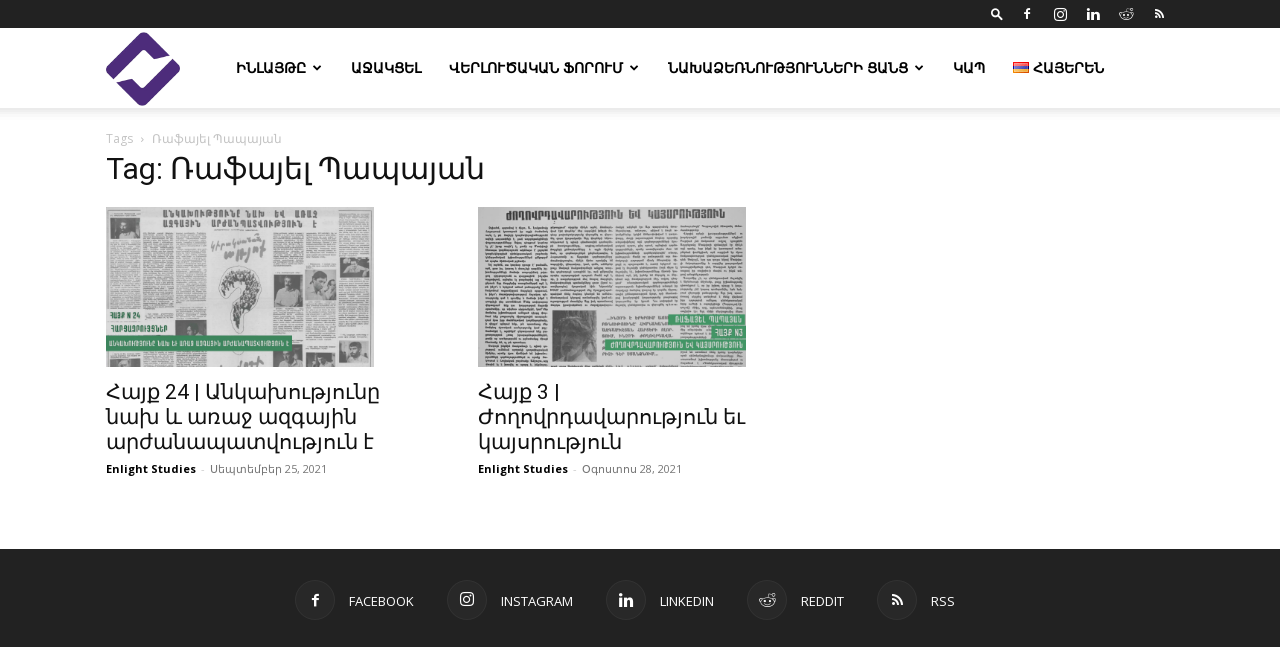

--- FILE ---
content_type: text/html; charset=UTF-8
request_url: https://enlightngo.org/tags/%D5%BC%D5%A1%D6%86%D5%A1%D5%B5%D5%A5%D5%AC-%D5%BA%D5%A1%D5%BA%D5%A1%D5%B5%D5%A1%D5%B6
body_size: 14530
content:
<!doctype html >
<!--[if IE 8]>    <html class="ie8" lang="en"> <![endif]-->
<!--[if IE 9]>    <html class="ie9" lang="en"> <![endif]-->
<!--[if gt IE 8]><!--> <html lang="hy-HY"> <!--<![endif]-->
<head>
    <title>Ռաֆայել Պապայան Archives &#8211; Enlight Studies</title>
    <meta charset="UTF-8" />
    <meta name="viewport" content="width=device-width, initial-scale=1.0">
    <link rel="pingback" href="https://enlightngo.org/xmlrpc.php" />
    <meta name='robots' content='index, follow, max-image-preview:large, max-snippet:-1, max-video-preview:-1' />
<link rel="icon" type="image/png" href="https://enlightngo.org/wp-content/uploads/2018/09/512x512.png">
	<!-- This site is optimized with the Yoast SEO plugin v26.6 - https://yoast.com/wordpress/plugins/seo/ -->
	<link rel="canonical" href="https://enlightngo.org/tags/ռաֆայել-պապայան" />
	<meta property="og:locale" content="en_US" />
	<meta property="og:type" content="article" />
	<meta property="og:title" content="Ռաֆայել Պապայան Archives &#8211; Enlight Studies" />
	<meta property="og:url" content="https://enlightngo.org/tags/ռաֆայել-պապայան" />
	<meta property="og:site_name" content="Enlight Studies" />
	<meta property="og:image" content="https://enlightngo.org/wp-content/uploads/2019/07/default.jpg" />
	<meta property="og:image:width" content="1920" />
	<meta property="og:image:height" content="1080" />
	<meta property="og:image:type" content="image/jpeg" />
	<meta name="twitter:card" content="summary_large_image" />
	<meta name="twitter:site" content="@enlightstudies" />
	<script type="application/ld+json" class="yoast-schema-graph">{"@context":"https://schema.org","@graph":[{"@type":"CollectionPage","@id":"https://enlightngo.org/tags/%d5%bc%d5%a1%d6%86%d5%a1%d5%b5%d5%a5%d5%ac-%d5%ba%d5%a1%d5%ba%d5%a1%d5%b5%d5%a1%d5%b6","url":"https://enlightngo.org/tags/%d5%bc%d5%a1%d6%86%d5%a1%d5%b5%d5%a5%d5%ac-%d5%ba%d5%a1%d5%ba%d5%a1%d5%b5%d5%a1%d5%b6","name":"Ռաֆայել Պապայան Archives &#8211; Enlight Studies","isPartOf":{"@id":"https://enlightngo.org/#website"},"primaryImageOfPage":{"@id":"https://enlightngo.org/tags/%d5%bc%d5%a1%d6%86%d5%a1%d5%b5%d5%a5%d5%ac-%d5%ba%d5%a1%d5%ba%d5%a1%d5%b5%d5%a1%d5%b6#primaryimage"},"image":{"@id":"https://enlightngo.org/tags/%d5%bc%d5%a1%d6%86%d5%a1%d5%b5%d5%a5%d5%ac-%d5%ba%d5%a1%d5%ba%d5%a1%d5%b5%d5%a1%d5%b6#primaryimage"},"thumbnailUrl":"https://enlightngo.org/wp-content/uploads/2021/09/Անկախությունը-նախ-և-առաջ-ազգային-արժանապատվություն-է-web.png","breadcrumb":{"@id":"https://enlightngo.org/tags/%d5%bc%d5%a1%d6%86%d5%a1%d5%b5%d5%a5%d5%ac-%d5%ba%d5%a1%d5%ba%d5%a1%d5%b5%d5%a1%d5%b6#breadcrumb"},"inLanguage":"hy-HY"},{"@type":"ImageObject","inLanguage":"hy-HY","@id":"https://enlightngo.org/tags/%d5%bc%d5%a1%d6%86%d5%a1%d5%b5%d5%a5%d5%ac-%d5%ba%d5%a1%d5%ba%d5%a1%d5%b5%d5%a1%d5%b6#primaryimage","url":"https://enlightngo.org/wp-content/uploads/2021/09/Անկախությունը-նախ-և-առաջ-ազգային-արժանապատվություն-է-web.png","contentUrl":"https://enlightngo.org/wp-content/uploads/2021/09/Անկախությունը-նախ-և-առաջ-ազգային-արժանապատվություն-է-web.png","width":1440,"height":860},{"@type":"BreadcrumbList","@id":"https://enlightngo.org/tags/%d5%bc%d5%a1%d6%86%d5%a1%d5%b5%d5%a5%d5%ac-%d5%ba%d5%a1%d5%ba%d5%a1%d5%b5%d5%a1%d5%b6#breadcrumb","itemListElement":[{"@type":"ListItem","position":1,"name":"Գլխավոր","item":"https://enlightngo.org/"},{"@type":"ListItem","position":2,"name":"Ռաֆայել Պապայան"}]},{"@type":"WebSite","@id":"https://enlightngo.org/#website","url":"https://enlightngo.org/","name":"Enlight Studies","description":"","publisher":{"@id":"https://enlightngo.org/#organization"},"potentialAction":[{"@type":"SearchAction","target":{"@type":"EntryPoint","urlTemplate":"https://enlightngo.org/?s={search_term_string}"},"query-input":{"@type":"PropertyValueSpecification","valueRequired":true,"valueName":"search_term_string"}}],"inLanguage":"hy-HY"},{"@type":"Organization","@id":"https://enlightngo.org/#organization","name":"Enlight Studies","url":"https://enlightngo.org/","logo":{"@type":"ImageObject","inLanguage":"hy-HY","@id":"https://enlightngo.org/#/schema/logo/image/","url":"https://enlightngo.org/wp-content/uploads/2018/09/280x96-1.png","contentUrl":"https://enlightngo.org/wp-content/uploads/2018/09/280x96-1.png","width":280,"height":96,"caption":"Enlight Studies"},"image":{"@id":"https://enlightngo.org/#/schema/logo/image/"},"sameAs":["https://www.facebook.com/enlightngo","https://x.com/enlightstudies","https://www.instagram.com/enlight_studies/","https://www.linkedin.com/company/enlightstudies","https://www.youtube.com/c/EnlightStudies","https://hy.wikipedia.org/wiki/___"]}]}</script>
	<!-- / Yoast SEO plugin. -->


<link rel='dns-prefetch' href='//secure.gravatar.com' />
<link rel='dns-prefetch' href='//stats.wp.com' />
<link rel='dns-prefetch' href='//fonts.googleapis.com' />
<link rel='dns-prefetch' href='//v0.wordpress.com' />
<link rel='dns-prefetch' href='//www.googletagmanager.com' />
<link rel='dns-prefetch' href='//pagead2.googlesyndication.com' />
<link rel="alternate" type="application/rss+xml" title="Enlight Studies &raquo; ժապավեն" href="https://enlightngo.org/feed" />
<link rel="alternate" type="application/rss+xml" title="Enlight Studies &raquo; մեկնաբանությունների ժապավեն" href="https://enlightngo.org/comments/feed" />
<link rel="alternate" type="application/rss+xml" title="Enlight Studies &raquo; Ռաֆայել Պապայան պիտակի ժապավեն" href="https://enlightngo.org/tags/%d5%bc%d5%a1%d6%86%d5%a1%d5%b5%d5%a5%d5%ac-%d5%ba%d5%a1%d5%ba%d5%a1%d5%b5%d5%a1%d5%b6/feed" />
<style id='wp-img-auto-sizes-contain-inline-css' type='text/css'>
img:is([sizes=auto i],[sizes^="auto," i]){contain-intrinsic-size:3000px 1500px}
/*# sourceURL=wp-img-auto-sizes-contain-inline-css */
</style>
<link rel='stylesheet' id='sgr-css' href='https://enlightngo.org/wp-content/plugins/simple-google-recaptcha/sgr.css?ver=1668947394' type='text/css' media='all' />
<style id='wp-emoji-styles-inline-css' type='text/css'>

	img.wp-smiley, img.emoji {
		display: inline !important;
		border: none !important;
		box-shadow: none !important;
		height: 1em !important;
		width: 1em !important;
		margin: 0 0.07em !important;
		vertical-align: -0.1em !important;
		background: none !important;
		padding: 0 !important;
	}
/*# sourceURL=wp-emoji-styles-inline-css */
</style>
<link rel='stylesheet' id='toggle-shortcode-css-css' href='https://enlightngo.org/wp-content/plugins/enlight-wordpress/styles/shortcodes/toggle.css?ver=6.9' type='text/css' media='all' />
<link rel='stylesheet' id='rs-plugin-settings-css' href='https://enlightngo.org/wp-content/plugins/revslider/public/assets/css/rs6.css?ver=6.3.3' type='text/css' media='all' />
<style id='rs-plugin-settings-inline-css' type='text/css'>
#rs-demo-id {}
/*# sourceURL=rs-plugin-settings-inline-css */
</style>
<link rel='stylesheet' id='ppress-frontend-css' href='https://enlightngo.org/wp-content/plugins/wp-user-avatar/assets/css/frontend.min.css?ver=4.16.8' type='text/css' media='all' />
<link rel='stylesheet' id='ppress-flatpickr-css' href='https://enlightngo.org/wp-content/plugins/wp-user-avatar/assets/flatpickr/flatpickr.min.css?ver=4.16.8' type='text/css' media='all' />
<link rel='stylesheet' id='ppress-select2-css' href='https://enlightngo.org/wp-content/plugins/wp-user-avatar/assets/select2/select2.min.css?ver=6.9' type='text/css' media='all' />
<link rel='stylesheet' id='td-plugin-newsletter-css' href='https://enlightngo.org/wp-content/plugins/td-newsletter/style.css?ver=12.7.3' type='text/css' media='all' />
<link rel='stylesheet' id='td-plugin-multi-purpose-css' href='https://enlightngo.org/wp-content/plugins/td-composer/td-multi-purpose/style.css?ver=7cd248d7ca13c255207c3f8b916c3f00' type='text/css' media='all' />
<link crossorigin="anonymous" rel='stylesheet' id='google-fonts-style-css' href='https://fonts.googleapis.com/css?family=Open+Sans%3A400%2C600%2C700%7CRoboto%3A400%2C600%2C700&#038;display=swap&#038;ver=12.7.3' type='text/css' media='all' />
<link rel='stylesheet' id='td-theme-css' href='https://enlightngo.org/wp-content/themes/Newspaper/style.css?ver=12.7.3' type='text/css' media='all' />
<style id='td-theme-inline-css' type='text/css'>@media (max-width:767px){.td-header-desktop-wrap{display:none}}@media (min-width:767px){.td-header-mobile-wrap{display:none}}</style>
<link rel='stylesheet' id='td-legacy-framework-front-style-css' href='https://enlightngo.org/wp-content/plugins/td-composer/legacy/Newspaper/assets/css/td_legacy_main.css?ver=7cd248d7ca13c255207c3f8b916c3f00' type='text/css' media='all' />
<link rel='stylesheet' id='td-standard-pack-framework-front-style-css' href='https://enlightngo.org/wp-content/plugins/td-standard-pack/Newspaper/assets/css/td_standard_pack_main.css?ver=c12e6da63ed2f212e87e44e5e9b9a302' type='text/css' media='all' />
<link rel='stylesheet' id='tdb_style_cloud_templates_front-css' href='https://enlightngo.org/wp-content/plugins/td-cloud-library/assets/css/tdb_main.css?ver=6127d3b6131f900b2e62bb855b13dc3b' type='text/css' media='all' />
<script type="text/javascript" id="sgr-js-extra">
/* <![CDATA[ */
var sgr = {"sgr_site_key":"6LdZNi0UAAAAAAV3xsQSBSd97D1FYT6RfTfEo6Nd"};
//# sourceURL=sgr-js-extra
/* ]]> */
</script>
<script type="text/javascript" src="https://enlightngo.org/wp-content/plugins/simple-google-recaptcha/sgr.js?ver=1668947394" id="sgr-js"></script>
<script type="text/javascript" src="https://enlightngo.org/wp-includes/js/jquery/jquery.min.js?ver=3.7.1" id="jquery-core-js"></script>
<script type="text/javascript" src="https://enlightngo.org/wp-includes/js/jquery/jquery-migrate.min.js?ver=3.4.1" id="jquery-migrate-js"></script>
<script type="text/javascript" src="https://enlightngo.org/wp-content/plugins/enlight-wordpress/js/shortcodes/toggle.js?ver=6.9" id="toggle-shortcode-js-js"></script>
<script type="text/javascript" src="https://enlightngo.org/wp-content/plugins/revslider/public/assets/js/rbtools.min.js?ver=6.3.3" id="tp-tools-js"></script>
<script type="text/javascript" src="https://enlightngo.org/wp-content/plugins/revslider/public/assets/js/rs6.min.js?ver=6.3.3" id="revmin-js"></script>
<script type="text/javascript" src="https://enlightngo.org/wp-content/plugins/wp-user-avatar/assets/flatpickr/flatpickr.min.js?ver=4.16.8" id="ppress-flatpickr-js"></script>
<script type="text/javascript" src="https://enlightngo.org/wp-content/plugins/wp-user-avatar/assets/select2/select2.min.js?ver=4.16.8" id="ppress-select2-js"></script>
<link rel="https://api.w.org/" href="https://enlightngo.org/wp-json/" /><link rel="alternate" title="JSON" type="application/json" href="https://enlightngo.org/wp-json/wp/v2/tags/6246" /><link rel="EditURI" type="application/rsd+xml" title="RSD" href="https://enlightngo.org/xmlrpc.php?rsd" />
<meta name="generator" content="WordPress 6.9" />
<meta name="generator" content="Site Kit by Google 1.170.0" />	<style>img#wpstats{display:none}</style>
		    <script>
        window.tdb_global_vars = {"wpRestUrl":"https:\/\/enlightngo.org\/wp-json\/","permalinkStructure":"\/post\/%post_id%"};
        window.tdb_p_autoload_vars = {"isAjax":false,"isAdminBarShowing":false};
    </script>
    
    <style id="tdb-global-colors">:root{--accent-color:#fff}</style>

    
	
<!-- Google AdSense meta tags added by Site Kit -->
<meta name="google-adsense-platform-account" content="ca-host-pub-2644536267352236">
<meta name="google-adsense-platform-domain" content="sitekit.withgoogle.com">
<!-- End Google AdSense meta tags added by Site Kit -->
<!-- There is no amphtml version available for this URL. -->
<!-- Google Tag Manager snippet added by Site Kit -->
<script type="text/javascript">
/* <![CDATA[ */

			( function( w, d, s, l, i ) {
				w[l] = w[l] || [];
				w[l].push( {'gtm.start': new Date().getTime(), event: 'gtm.js'} );
				var f = d.getElementsByTagName( s )[0],
					j = d.createElement( s ), dl = l != 'dataLayer' ? '&l=' + l : '';
				j.async = true;
				j.src = 'https://www.googletagmanager.com/gtm.js?id=' + i + dl;
				f.parentNode.insertBefore( j, f );
			} )( window, document, 'script', 'dataLayer', 'GTM-P68SCG7P' );
			
/* ]]> */
</script>

<!-- End Google Tag Manager snippet added by Site Kit -->

<!-- Google AdSense snippet added by Site Kit -->
<script type="text/javascript" async="async" src="https://pagead2.googlesyndication.com/pagead/js/adsbygoogle.js?client=ca-pub-6299078963043580&amp;host=ca-host-pub-2644536267352236" crossorigin="anonymous"></script>

<!-- End Google AdSense snippet added by Site Kit -->
<meta name="generator" content="Powered by Slider Revolution 6.3.3 - responsive, Mobile-Friendly Slider Plugin for WordPress with comfortable drag and drop interface." />

<!-- JS generated by theme -->

<script type="text/javascript" id="td-generated-header-js">
    
    

	    var tdBlocksArray = []; //here we store all the items for the current page

	    // td_block class - each ajax block uses a object of this class for requests
	    function tdBlock() {
		    this.id = '';
		    this.block_type = 1; //block type id (1-234 etc)
		    this.atts = '';
		    this.td_column_number = '';
		    this.td_current_page = 1; //
		    this.post_count = 0; //from wp
		    this.found_posts = 0; //from wp
		    this.max_num_pages = 0; //from wp
		    this.td_filter_value = ''; //current live filter value
		    this.is_ajax_running = false;
		    this.td_user_action = ''; // load more or infinite loader (used by the animation)
		    this.header_color = '';
		    this.ajax_pagination_infinite_stop = ''; //show load more at page x
	    }

        // td_js_generator - mini detector
        ( function () {
            var htmlTag = document.getElementsByTagName("html")[0];

	        if ( navigator.userAgent.indexOf("MSIE 10.0") > -1 ) {
                htmlTag.className += ' ie10';
            }

            if ( !!navigator.userAgent.match(/Trident.*rv\:11\./) ) {
                htmlTag.className += ' ie11';
            }

	        if ( navigator.userAgent.indexOf("Edge") > -1 ) {
                htmlTag.className += ' ieEdge';
            }

            if ( /(iPad|iPhone|iPod)/g.test(navigator.userAgent) ) {
                htmlTag.className += ' td-md-is-ios';
            }

            var user_agent = navigator.userAgent.toLowerCase();
            if ( user_agent.indexOf("android") > -1 ) {
                htmlTag.className += ' td-md-is-android';
            }

            if ( -1 !== navigator.userAgent.indexOf('Mac OS X')  ) {
                htmlTag.className += ' td-md-is-os-x';
            }

            if ( /chrom(e|ium)/.test(navigator.userAgent.toLowerCase()) ) {
               htmlTag.className += ' td-md-is-chrome';
            }

            if ( -1 !== navigator.userAgent.indexOf('Firefox') ) {
                htmlTag.className += ' td-md-is-firefox';
            }

            if ( -1 !== navigator.userAgent.indexOf('Safari') && -1 === navigator.userAgent.indexOf('Chrome') ) {
                htmlTag.className += ' td-md-is-safari';
            }

            if( -1 !== navigator.userAgent.indexOf('IEMobile') ){
                htmlTag.className += ' td-md-is-iemobile';
            }

        })();

        var tdLocalCache = {};

        ( function () {
            "use strict";

            tdLocalCache = {
                data: {},
                remove: function (resource_id) {
                    delete tdLocalCache.data[resource_id];
                },
                exist: function (resource_id) {
                    return tdLocalCache.data.hasOwnProperty(resource_id) && tdLocalCache.data[resource_id] !== null;
                },
                get: function (resource_id) {
                    return tdLocalCache.data[resource_id];
                },
                set: function (resource_id, cachedData) {
                    tdLocalCache.remove(resource_id);
                    tdLocalCache.data[resource_id] = cachedData;
                }
            };
        })();

    
    
var td_viewport_interval_list=[{"limitBottom":767,"sidebarWidth":228},{"limitBottom":1018,"sidebarWidth":300},{"limitBottom":1140,"sidebarWidth":324}];
var td_animation_stack_effect="type0";
var tds_animation_stack=true;
var td_animation_stack_specific_selectors=".entry-thumb, img, .td-lazy-img";
var td_animation_stack_general_selectors=".td-animation-stack img, .td-animation-stack .entry-thumb, .post img, .td-animation-stack .td-lazy-img";
var tdc_is_installed="yes";
var tdc_domain_active=false;
var td_ajax_url="https:\/\/enlightngo.org\/wp-admin\/admin-ajax.php?td_theme_name=Newspaper&v=12.7.3";
var td_get_template_directory_uri="https:\/\/enlightngo.org\/wp-content\/plugins\/td-composer\/legacy\/common";
var tds_snap_menu="";
var tds_logo_on_sticky="show";
var tds_header_style="tdm_header_style_1";
var td_please_wait="Please wait...";
var td_email_user_pass_incorrect="User or password incorrect!";
var td_email_user_incorrect="Email or username incorrect!";
var td_email_incorrect="Email incorrect!";
var td_user_incorrect="Username incorrect!";
var td_email_user_empty="Email or username empty!";
var td_pass_empty="Pass empty!";
var td_pass_pattern_incorrect="Invalid Pass Pattern!";
var td_retype_pass_incorrect="Retyped Pass incorrect!";
var tds_more_articles_on_post_enable="";
var tds_more_articles_on_post_time_to_wait="";
var tds_more_articles_on_post_pages_distance_from_top=0;
var tds_captcha="";
var tds_theme_color_site_wide="#4db2ec";
var tds_smart_sidebar="";
var tdThemeName="Newspaper";
var tdThemeNameWl="Newspaper";
var td_magnific_popup_translation_tPrev="Previous (Left arrow key)";
var td_magnific_popup_translation_tNext="Next (Right arrow key)";
var td_magnific_popup_translation_tCounter="%curr% of %total%";
var td_magnific_popup_translation_ajax_tError="The content from %url% could not be loaded.";
var td_magnific_popup_translation_image_tError="The image #%curr% could not be loaded.";
var tdBlockNonce="e7b4492213";
var tdMobileMenu="enabled";
var tdMobileSearch="enabled";
var tdDateNamesI18n={"month_names":["\u0540\u0578\u0582\u0576\u057e\u0561\u0580","\u0553\u0565\u057f\u0580\u057e\u0561\u0580","\u0544\u0561\u0580\u057f","\u0531\u057a\u0580\u056b\u056c","\u0544\u0561\u0575\u056b\u057d","\u0540\u0578\u0582\u0576\u056b\u057d","\u0540\u0578\u0582\u056c\u056b\u057d","\u0555\u0563\u0578\u057d\u057f\u0578\u057d","\u054d\u0565\u057a\u057f\u0565\u0574\u0562\u0565\u0580","\u0540\u0578\u056f\u057f\u0565\u0574\u0562\u0565\u0580","\u0546\u0578\u0575\u0565\u0574\u0562\u0565\u0580","\u0534\u0565\u056f\u057f\u0565\u0574\u0562\u0565\u0580"],"month_names_short":["Jan","Feb","Mar","Apr","May","Jun","Jul","Aug","Sep","Oct","Nov","Dec"],"day_names":["\u053f\u056b\u0580\u0561\u056f\u056b","\u0535\u0580\u056f\u0578\u0582\u0577\u0561\u0562\u0569\u056b","\u0535\u0580\u0565\u0584\u0577\u0561\u0562\u0569\u056b","\u0549\u0578\u0580\u0565\u0584\u0577\u0561\u0562\u0569\u056b","\u0540\u056b\u0576\u0563\u0577\u0561\u0562\u0569\u056b","\u0548\u0582\u0580\u0562\u0561\u0569","\u0547\u0561\u0562\u0561\u0569"],"day_names_short":["\u053f\u056b\u0580","\u0535\u0580\u056f","\u0535\u0580\u0584","\u0549\u0580\u0584","\u0540\u0576\u0563","\u0548\u0582\u0580\u0562","\u0547\u0562\u0569"]};
var tdb_modal_confirm="Save";
var tdb_modal_cancel="Cancel";
var tdb_modal_confirm_alt="Yes";
var tdb_modal_cancel_alt="No";
var td_deploy_mode="deploy";
var td_ad_background_click_link="";
var td_ad_background_click_target="";
</script>




<script type="application/ld+json">
    {
        "@context": "https://schema.org",
        "@type": "BreadcrumbList",
        "itemListElement": [
            {
                "@type": "ListItem",
                "position": 1,
                "item": {
                    "@type": "WebSite",
                    "@id": "https://enlightngo.org/",
                    "name": "Home"
                }
            },
            {
                "@type": "ListItem",
                "position": 2,
                    "item": {
                    "@type": "WebPage",
                    "@id": "https://enlightngo.org/tags/%d5%bc%d5%a1%d6%86%d5%a1%d5%b5%d5%a5%d5%ac-%d5%ba%d5%a1%d5%ba%d5%a1%d5%b5%d5%a1%d5%b6",
                    "name": "Ռաֆայել Պապայան"
                }
            }    
        ]
    }
</script>
<link rel="icon" href="https://enlightngo.org/wp-content/uploads/2018/09/cropped-512x512-5-32x32.png" sizes="32x32" />
<link rel="icon" href="https://enlightngo.org/wp-content/uploads/2018/09/cropped-512x512-5-192x192.png" sizes="192x192" />
<link rel="apple-touch-icon" href="https://enlightngo.org/wp-content/uploads/2018/09/cropped-512x512-5-180x180.png" />
<meta name="msapplication-TileImage" content="https://enlightngo.org/wp-content/uploads/2018/09/cropped-512x512-5-270x270.png" />
<script type="text/javascript">function setREVStartSize(e){
			//window.requestAnimationFrame(function() {				 
				window.RSIW = window.RSIW===undefined ? window.innerWidth : window.RSIW;	
				window.RSIH = window.RSIH===undefined ? window.innerHeight : window.RSIH;	
				try {								
					var pw = document.getElementById(e.c).parentNode.offsetWidth,
						newh;
					pw = pw===0 || isNaN(pw) ? window.RSIW : pw;
					e.tabw = e.tabw===undefined ? 0 : parseInt(e.tabw);
					e.thumbw = e.thumbw===undefined ? 0 : parseInt(e.thumbw);
					e.tabh = e.tabh===undefined ? 0 : parseInt(e.tabh);
					e.thumbh = e.thumbh===undefined ? 0 : parseInt(e.thumbh);
					e.tabhide = e.tabhide===undefined ? 0 : parseInt(e.tabhide);
					e.thumbhide = e.thumbhide===undefined ? 0 : parseInt(e.thumbhide);
					e.mh = e.mh===undefined || e.mh=="" || e.mh==="auto" ? 0 : parseInt(e.mh,0);		
					if(e.layout==="fullscreen" || e.l==="fullscreen") 						
						newh = Math.max(e.mh,window.RSIH);					
					else{					
						e.gw = Array.isArray(e.gw) ? e.gw : [e.gw];
						for (var i in e.rl) if (e.gw[i]===undefined || e.gw[i]===0) e.gw[i] = e.gw[i-1];					
						e.gh = e.el===undefined || e.el==="" || (Array.isArray(e.el) && e.el.length==0)? e.gh : e.el;
						e.gh = Array.isArray(e.gh) ? e.gh : [e.gh];
						for (var i in e.rl) if (e.gh[i]===undefined || e.gh[i]===0) e.gh[i] = e.gh[i-1];
											
						var nl = new Array(e.rl.length),
							ix = 0,						
							sl;					
						e.tabw = e.tabhide>=pw ? 0 : e.tabw;
						e.thumbw = e.thumbhide>=pw ? 0 : e.thumbw;
						e.tabh = e.tabhide>=pw ? 0 : e.tabh;
						e.thumbh = e.thumbhide>=pw ? 0 : e.thumbh;					
						for (var i in e.rl) nl[i] = e.rl[i]<window.RSIW ? 0 : e.rl[i];
						sl = nl[0];									
						for (var i in nl) if (sl>nl[i] && nl[i]>0) { sl = nl[i]; ix=i;}															
						var m = pw>(e.gw[ix]+e.tabw+e.thumbw) ? 1 : (pw-(e.tabw+e.thumbw)) / (e.gw[ix]);					
						newh =  (e.gh[ix] * m) + (e.tabh + e.thumbh);
					}				
					if(window.rs_init_css===undefined) window.rs_init_css = document.head.appendChild(document.createElement("style"));					
					document.getElementById(e.c).height = newh+"px";
					window.rs_init_css.innerHTML += "#"+e.c+"_wrapper { height: "+newh+"px }";				
				} catch(e){
					console.log("Failure at Presize of Slider:" + e)
				}					   
			//});
		  };</script>

<!-- Button style compiled by theme -->

<style></style>

	<style id="tdw-css-placeholder">.partner_box img{min-height:150px;max-height:150px}.partner_box{min-height:200px;max-height:200px}</style></head>

<body class="archive tag tag-6246 wp-theme-Newspaper td-standard-pack metaslider-plugin global-block-template-6 td-animation-stack-type0 td-full-layout" itemscope="itemscope" itemtype="https://schema.org/WebPage">

<div class="td-scroll-up" data-style="style1"><i class="td-icon-menu-up"></i></div>
    <div class="td-menu-background" style="visibility:hidden"></div>
<div id="td-mobile-nav" style="visibility:hidden">
    <div class="td-mobile-container">
        <!-- mobile menu top section -->
        <div class="td-menu-socials-wrap">
            <!-- socials -->
            <div class="td-menu-socials">
                
        <span class="td-social-icon-wrap">
            <a target="_blank" href="https://web.archive.org/web/https://www.facebook.com/enlightngo" title="Facebook">
                <i class="td-icon-font td-icon-facebook"></i>
                <span style="display: none">Facebook</span>
            </a>
        </span>
        <span class="td-social-icon-wrap">
            <a target="_blank" href="https://www.instagram.com/enlight_studies/" title="Instagram">
                <i class="td-icon-font td-icon-instagram"></i>
                <span style="display: none">Instagram</span>
            </a>
        </span>
        <span class="td-social-icon-wrap">
            <a target="_blank" href="https://www.linkedin.com/company/enlightstudies" title="Linkedin">
                <i class="td-icon-font td-icon-linkedin"></i>
                <span style="display: none">Linkedin</span>
            </a>
        </span>
        <span class="td-social-icon-wrap">
            <a target="_blank" href="https://www.reddit.com/user/Enlight_Studies/" title="Reddit">
                <i class="td-icon-font td-icon-reddit"></i>
                <span style="display: none">Reddit</span>
            </a>
        </span>
        <span class="td-social-icon-wrap">
            <a target="_blank" href="https://maximum-sparrow.10web.site/feed" title="RSS">
                <i class="td-icon-font td-icon-rss"></i>
                <span style="display: none">RSS</span>
            </a>
        </span>            </div>
            <!-- close button -->
            <div class="td-mobile-close">
                <span><i class="td-icon-close-mobile"></i></span>
            </div>
        </div>

        <!-- login section -->
        
        <!-- menu section -->
        <div class="td-mobile-content">
            <div class="menu-menu_am-container"><ul id="menu-menu_am" class="td-mobile-main-menu"><li id="menu-item-1160" class="menu-item menu-item-type-post_type menu-item-object-page menu-item-has-children menu-item-first menu-item-1160"><a href="https://enlightngo.org/about-us-hy">Ինլայթը<i class="td-icon-menu-right td-element-after"></i></a>
<ul class="sub-menu">
	<li id="menu-item-1161" class="menu-item menu-item-type-post_type menu-item-object-page menu-item-1161"><a href="https://enlightngo.org/about-us-hy">Մեր մասին</a></li>
	<li id="menu-item-5809" class="menu-item menu-item-type-taxonomy menu-item-object-category menu-item-5809"><a href="https://enlightngo.org/cats/organization-hy/mer-norutyunnery">Մեր նորությունները</a></li>
	<li id="menu-item-8143" class="menu-item menu-item-type-taxonomy menu-item-object-category menu-item-8143"><a href="https://enlightngo.org/cats/organization-hy/careers-hy">Միացիր մեզ</a></li>
	<li id="menu-item-2766" class="menu-item menu-item-type-post_type menu-item-object-page menu-item-2766"><a href="https://enlightngo.org/about-us-hy/our-partners-hy">Մեր գործընկերները</a></li>
	<li id="menu-item-9092" class="menu-item menu-item-type-post_type menu-item-object-page menu-item-9092"><a href="https://enlightngo.org/about-us-hy/mer-phastathghthereh">Մեր փաստաթղթերը</a></li>
	<li id="menu-item-28514" class="menu-item menu-item-type-custom menu-item-object-custom menu-item-28514"><a href="https://space.enlightngo.org/team">Մեր թիմը</a></li>
</ul>
</li>
<li id="menu-item-27020" class="menu-item menu-item-type-custom menu-item-object-custom menu-item-27020"><a href="https://space.enlightngo.org/donate?lang=hy"><span class="glyphicon glyphicon-heart-empty"></span> Աջակցել</a></li>
<li id="menu-item-12687" class="menu-item menu-item-type-taxonomy menu-item-object-category menu-item-has-children menu-item-12687"><a href="https://enlightngo.org/cats/analytical_forum_hy">Վերլուծական ֆորում<i class="td-icon-menu-right td-element-after"></i></a>
<ul class="sub-menu">
	<li id="menu-item-0" class="menu-item-0"><a href="https://enlightngo.org/cats/analytical_forum_hy/covid-hy">COVID-19</a></li>
	<li class="menu-item-0"><a href="https://enlightngo.org/cats/analytical_forum_hy/ardzagankh">Արձագանք</a></li>
	<li class="menu-item-0"><a href="https://enlightngo.org/cats/analytical_forum_hy/artsakh-chronic-am">Արցախյան քրոնիկոն</a></li>
	<li class="menu-item-0"><a href="https://enlightngo.org/cats/analytical_forum_hy/hitech-am">Բարձր տեխնոլոգիաներ</a></li>
	<li class="menu-item-0"><a href="https://enlightngo.org/cats/analytical_forum_hy/%d5%a3%d5%ab%d5%bf%d5%b8%d6%82%d5%a9%d5%b5%d5%b8%d6%82%d5%b6">Գիտություն</a></li>
	<li class="menu-item-0"><a href="https://enlightngo.org/cats/analytical_forum_hy/rights-hy">Իրավունք</a></li>
	<li class="menu-item-0"><a href="https://enlightngo.org/cats/analytical_forum_hy/education-hy">Կրթություն</a></li>
	<li class="menu-item-0"><a href="https://enlightngo.org/cats/analytical_forum_hy/armenia-hy">Հայաստան</a></li>
	<li class="menu-item-0"><a href="https://enlightngo.org/cats/analytical_forum_hy/hasarakutyun">Հասարակություն</a></li>
	<li class="menu-item-0"><a href="https://enlightngo.org/cats/analytical_forum_hy/media-am">Մեդիա</a></li>
	<li class="menu-item-0"><a href="https://enlightngo.org/cats/analytical_forum_hy/international-rel-hy">Միջազգային Հարաբերություններ</a></li>
	<li class="menu-item-0"><a href="https://enlightngo.org/cats/analytical_forum_hy/culture-art-hy">Մշակույթ / Արվեստ</a></li>
	<li class="menu-item-0"><a href="https://enlightngo.org/cats/analytical_forum_hy/ukrainian-crisis-hy">Ուկրաինական ճգնաժամ</a></li>
	<li class="menu-item-0"><a href="https://enlightngo.org/cats/analytical_forum_hy/hist-hy">Պատմություն</a></li>
	<li class="menu-item-0"><a href="https://enlightngo.org/cats/analytical_forum_hy/videoarticle-am">Տեսահոդված</a></li>
	<li class="menu-item-0"><a href="https://enlightngo.org/cats/analytical_forum_hy/theory-hy">Տեսություն</a></li>
	<li class="menu-item-0"><a href="https://enlightngo.org/cats/analytical_forum_hy/economy-hy">Տնտեսություն</a></li>
	<li class="menu-item-0"><a href="https://enlightngo.org/cats/analytical_forum_hy/%d6%83%d5%ab%d5%ac%d5%ab%d5%bd%d5%b8%d6%83%d5%a1%d5%b5%d5%b8%d6%82%d5%a9%d5%b5%d5%b8%d6%82%d5%b6">Փիլիսոփայություն</a></li>
	<li class="menu-item-0"><a href="https://enlightngo.org/cats/analytical_forum_hy/politics-hy">Քաղաքականություն</a></li>
</ul>
</li>
<li id="menu-item-14581" class="menu-item menu-item-type-taxonomy menu-item-object-category menu-item-has-children menu-item-14581"><a href="https://enlightngo.org/cats/initiatives_hy">Նախաձեռնությունների ցանց<i class="td-icon-menu-right td-element-after"></i></a>
<ul class="sub-menu">
	<li class="menu-item-0"><a href="https://enlightngo.org/cats/initiatives_hy/economix">EconoMix</a></li>
	<li class="menu-item-0"><a href="https://enlightngo.org/cats/initiatives_hy/enlight_podcast_hy">Enlight Podcast</a></li>
	<li class="menu-item-0"><a href="https://enlightngo.org/cats/initiatives_hy/enlight_talks">Enlight Talks</a></li>
	<li class="menu-item-0"><a href="https://enlightngo.org/cats/initiatives_hy/enlight-videocast">Enlight Videocast</a></li>
	<li class="menu-item-0"><a href="https://enlightngo.org/cats/initiatives_hy/greenlight_hy">GreEnlight</a></li>
	<li class="menu-item-0"><a href="https://enlightngo.org/cats/initiatives_hy/livetalks-hy">LiveTalks</a></li>
	<li class="menu-item-0"><a href="https://enlightngo.org/cats/initiatives_hy/seo_workshop">SEO workshop</a></li>
	<li class="menu-item-0"><a href="https://enlightngo.org/cats/initiatives_hy/strategeast-hy">Strategeast</a></li>
	<li class="menu-item-0"><a href="https://enlightngo.org/cats/initiatives_hy/other-initiatives-hy">Այլ նախաձեռնություններ</a></li>
	<li class="menu-item-0"><a href="https://enlightngo.org/cats/initiatives_hy/election-process-hy">Ընտրական գործընթացներ</a></li>
	<li class="menu-item-0"><a href="https://enlightngo.org/cats/initiatives_hy/platform_hy">Հարթակ</a></li>
	<li class="menu-item-0"><a href="https://enlightngo.org/cats/initiatives_hy/voskeghenik-am">Ոսկեղենիկ</a></li>
	<li class="menu-item-0"><a href="https://enlightngo.org/cats/initiatives_hy/frankofonia">Ֆրանկոֆոնիա</a></li>
</ul>
</li>
<li id="menu-item-1015" class="menu-item menu-item-type-post_type menu-item-object-page menu-item-1015"><a href="https://enlightngo.org/contact-hy">Կապ</a></li>
<li id="menu-item-10024" class="pll-parent-menu-item menu-item menu-item-type-custom menu-item-object-custom menu-item-10024"><a href="#pll_switcher"><img src="[data-uri]" alt="" width="16" height="11" style="width: 16px; height: 11px;" /><span style="margin-left:0.3em;">Հայերեն</span></a></li>
</ul></div>        </div>
    </div>

    <!-- register/login section -->
    </div><div class="td-search-background" style="visibility:hidden"></div>
<div class="td-search-wrap-mob" style="visibility:hidden">
	<div class="td-drop-down-search">
		<form method="get" class="td-search-form" action="https://enlightngo.org/">
			<!-- close button -->
			<div class="td-search-close">
				<span><i class="td-icon-close-mobile"></i></span>
			</div>
			<div role="search" class="td-search-input">
				<span>Search</span>
				<input id="td-header-search-mob" type="text" value="" name="s" autocomplete="off" />
			</div>
		</form>
		<div id="td-aj-search-mob" class="td-ajax-search-flex"></div>
	</div>
</div>

    <div id="td-outer-wrap" class="td-theme-wrap">
    
        
            <div class="tdc-header-wrap ">

            <!--
Header style multipurpose 1
-->


<div class="td-header-wrap tdm-header tdm-header-style-1 ">
    
            <div class="td-header-top-menu-full td-container-wrap ">
            <div class="td-container td-header-row td-header-top-menu">
                
    <div class="top-bar-style-1">
        
<div class="td-header-sp-top-menu">


	</div>
        <div class="td-header-sp-top-widget">
            <div class="td-search-btns-wrap">
            <a id="td-header-search-button" href="#" aria-label="Search" role="button" class="dropdown-toggle " data-toggle="dropdown"><i class="td-icon-search"></i></a>
        </div>


        <div class="td-drop-down-search" aria-labelledby="td-header-search-button">
            <form method="get" class="td-search-form" action="https://enlightngo.org/">
                <div role="search" class="td-head-form-search-wrap">
                    <input id="td-header-search" type="text" value="" name="s" autocomplete="off" /><input class="wpb_button wpb_btn-inverse btn" type="submit" id="td-header-search-top" value="Search" />
                </div>
            </form>
            <div id="td-aj-search"></div>
        </div>
    
    
        
        <span class="td-social-icon-wrap">
            <a target="_blank" href="https://web.archive.org/web/https://www.facebook.com/enlightngo" title="Facebook">
                <i class="td-icon-font td-icon-facebook"></i>
                <span style="display: none">Facebook</span>
            </a>
        </span>
        <span class="td-social-icon-wrap">
            <a target="_blank" href="https://www.instagram.com/enlight_studies/" title="Instagram">
                <i class="td-icon-font td-icon-instagram"></i>
                <span style="display: none">Instagram</span>
            </a>
        </span>
        <span class="td-social-icon-wrap">
            <a target="_blank" href="https://www.linkedin.com/company/enlightstudies" title="Linkedin">
                <i class="td-icon-font td-icon-linkedin"></i>
                <span style="display: none">Linkedin</span>
            </a>
        </span>
        <span class="td-social-icon-wrap">
            <a target="_blank" href="https://www.reddit.com/user/Enlight_Studies/" title="Reddit">
                <i class="td-icon-font td-icon-reddit"></i>
                <span style="display: none">Reddit</span>
            </a>
        </span>
        <span class="td-social-icon-wrap">
            <a target="_blank" href="https://maximum-sparrow.10web.site/feed" title="RSS">
                <i class="td-icon-font td-icon-rss"></i>
                <span style="display: none">RSS</span>
            </a>
        </span>    </div>

    </div>

<!-- LOGIN MODAL -->

                <div id="login-form" class="white-popup-block mfp-hide mfp-with-anim td-login-modal-wrap">
                    <div class="td-login-wrap">
                        <a href="#" aria-label="Back" class="td-back-button"><i class="td-icon-modal-back"></i></a>
                        <div id="td-login-div" class="td-login-form-div td-display-block">
                            <div class="td-login-panel-title">Sign in</div>
                            <div class="td-login-panel-descr">Welcome! Log into your account</div>
                            <div class="td_display_err"></div>
                            <form id="loginForm" action="#" method="post">
                                <div class="td-login-inputs"><input class="td-login-input" autocomplete="username" type="text" name="login_email" id="login_email" value="" required><label for="login_email">your username</label></div>
                                <div class="td-login-inputs"><input class="td-login-input" autocomplete="current-password" type="password" name="login_pass" id="login_pass" value="" required><label for="login_pass">your password</label></div>
                                <input type="button"  name="login_button" id="login_button" class="wpb_button btn td-login-button" value="Login">
                                
                            </form>

                            

                            <div class="td-login-info-text"><a href="#" id="forgot-pass-link">Forgot your password? Get help</a></div>
                            
                            
                            
                            
                        </div>

                        

                         <div id="td-forgot-pass-div" class="td-login-form-div td-display-none">
                            <div class="td-login-panel-title">Password recovery</div>
                            <div class="td-login-panel-descr">Recover your password</div>
                            <div class="td_display_err"></div>
                            <form id="forgotpassForm" action="#" method="post">
                                <div class="td-login-inputs"><input class="td-login-input" type="text" name="forgot_email" id="forgot_email" value="" required><label for="forgot_email">your email</label></div>
                                <input type="button" name="forgot_button" id="forgot_button" class="wpb_button btn td-login-button" value="Send My Password">
                            </form>
                            <div class="td-login-info-text">A password will be e-mailed to you.</div>
                        </div>
                        
                        
                    </div>
                </div>
                            </div>
        </div>
    
    <div class="td-header-menu-wrap-full td-container-wrap ">
        <div class="td-header-menu-wrap td-header-gradient td-header-menu-no-search">
            <div class="td-container td-header-row td-header-main-menu">
                <div class="tdm-menu-btns-socials">
            <div class="td-search-wrapper">
            <div id="td-top-search">
                <!-- Search -->
                <div class="header-search-wrap">
                    <div class="dropdown header-search">
                        <a id="td-header-search-button-mob" href="#" role="button" aria-label="Search" class="dropdown-toggle " data-toggle="dropdown"><i class="td-icon-search"></i></a>
                    </div>
                </div>
            </div>
        </div>
    
    
    </div>

<div id="td-header-menu" role="navigation">
        <div id="td-top-mobile-toggle"><a href="#" aria-label="mobile-toggle"><i class="td-icon-font td-icon-mobile"></i></a></div>
        <div class="td-main-menu-logo td-logo-in-menu">
        		<a class="td-mobile-logo td-sticky-mobile" aria-label="Logo" href="https://enlightngo.org/">
			<img class="td-retina-data" data-retina="https://enlightngo.org/wp-content/uploads/2018/09/512x512.png" src="https://enlightngo.org/wp-content/uploads/2018/09/512x512.png" alt="Enlight Studies" title="Enlight Studies"  width="512" height="512"/>
		</a>
			<a class="td-header-logo td-sticky-mobile" aria-label="Logo" href="https://enlightngo.org/">
			<img class="td-retina-data" data-retina="https://enlightngo.org/wp-content/uploads/2018/09/512x512.png" src="https://enlightngo.org/wp-content/uploads/2018/09/512x512.png" alt="Enlight Studies" title="Enlight Studies"  width="512" height="512"/>
			<span class="td-visual-hidden">Enlight Studies</span>
		</a>
	    </div>
    <div class="menu-menu_am-container"><ul id="menu-menu_am-1" class="sf-menu"><li class="menu-item menu-item-type-post_type menu-item-object-page menu-item-has-children menu-item-first td-menu-item td-normal-menu menu-item-1160"><a href="https://enlightngo.org/about-us-hy">Ինլայթը</a>
<ul class="sub-menu">
	<li class="menu-item menu-item-type-post_type menu-item-object-page td-menu-item td-normal-menu menu-item-1161"><a href="https://enlightngo.org/about-us-hy">Մեր մասին</a></li>
	<li class="menu-item menu-item-type-taxonomy menu-item-object-category td-menu-item td-normal-menu menu-item-5809"><a href="https://enlightngo.org/cats/organization-hy/mer-norutyunnery">Մեր նորությունները</a></li>
	<li class="menu-item menu-item-type-taxonomy menu-item-object-category td-menu-item td-normal-menu menu-item-8143"><a href="https://enlightngo.org/cats/organization-hy/careers-hy">Միացիր մեզ</a></li>
	<li class="menu-item menu-item-type-post_type menu-item-object-page td-menu-item td-normal-menu menu-item-2766"><a href="https://enlightngo.org/about-us-hy/our-partners-hy">Մեր գործընկերները</a></li>
	<li class="menu-item menu-item-type-post_type menu-item-object-page td-menu-item td-normal-menu menu-item-9092"><a href="https://enlightngo.org/about-us-hy/mer-phastathghthereh">Մեր փաստաթղթերը</a></li>
	<li class="menu-item menu-item-type-custom menu-item-object-custom td-menu-item td-normal-menu menu-item-28514"><a href="https://space.enlightngo.org/team">Մեր թիմը</a></li>
</ul>
</li>
<li class="menu-item menu-item-type-custom menu-item-object-custom td-menu-item td-normal-menu menu-item-27020"><a href="https://space.enlightngo.org/donate?lang=hy"><span class="glyphicon glyphicon-heart-empty"></span> Աջակցել</a></li>
<li class="menu-item menu-item-type-taxonomy menu-item-object-category td-menu-item td-mega-menu menu-item-12687"><a href="https://enlightngo.org/cats/analytical_forum_hy">Վերլուծական ֆորում</a>
<ul class="sub-menu">
	<li class="menu-item-0"><div class="td-container-border"><div class="td-mega-grid"><div class="td_block_wrap td_block_mega_menu tdi_1 td_with_ajax_pagination td-pb-border-top td_block_template_6"  data-td-block-uid="tdi_1" ><script>var block_tdi_1 = new tdBlock();
block_tdi_1.id = "tdi_1";
block_tdi_1.atts = '{"limit":4,"td_column_number":3,"ajax_pagination":"next_prev","category_id":"1470","show_child_cat":30,"td_ajax_filter_type":"td_category_ids_filter","td_ajax_preloading":"","block_type":"td_block_mega_menu","block_template_id":"","header_color":"","ajax_pagination_infinite_stop":"","offset":"","td_filter_default_txt":"","td_ajax_filter_ids":"","el_class":"","color_preset":"","ajax_pagination_next_prev_swipe":"","border_top":"","css":"","tdc_css":"","class":"tdi_1","tdc_css_class":"tdi_1","tdc_css_class_style":"tdi_1_rand_style"}';
block_tdi_1.td_column_number = "3";
block_tdi_1.block_type = "td_block_mega_menu";
block_tdi_1.post_count = "4";
block_tdi_1.found_posts = "735";
block_tdi_1.header_color = "";
block_tdi_1.ajax_pagination_infinite_stop = "";
block_tdi_1.max_num_pages = "184";
tdBlocksArray.push(block_tdi_1);
</script><div class="td_mega_menu_sub_cats"><div class="block-mega-child-cats"><a class="cur-sub-cat mega-menu-sub-cat-tdi_1" id="tdi_2" data-td_block_id="tdi_1" data-td_filter_value="" href="https://enlightngo.org/cats/analytical_forum_hy">All</a><a class="mega-menu-sub-cat-tdi_1"  id="tdi_3" data-td_block_id="tdi_1" data-td_filter_value="3526" href="https://enlightngo.org/cats/analytical_forum_hy/covid-hy">COVID-19</a><a class="mega-menu-sub-cat-tdi_1"  id="tdi_4" data-td_block_id="tdi_1" data-td_filter_value="1193" href="https://enlightngo.org/cats/analytical_forum_hy/ardzagankh">Արձագանք</a><a class="mega-menu-sub-cat-tdi_1"  id="tdi_5" data-td_block_id="tdi_1" data-td_filter_value="4592" href="https://enlightngo.org/cats/analytical_forum_hy/artsakh-chronic-am">Արցախյան քրոնիկոն</a><a class="mega-menu-sub-cat-tdi_1"  id="tdi_6" data-td_block_id="tdi_1" data-td_filter_value="2331" href="https://enlightngo.org/cats/analytical_forum_hy/hitech-am">Բարձր տեխնոլոգիաներ</a><a class="mega-menu-sub-cat-tdi_1"  id="tdi_7" data-td_block_id="tdi_1" data-td_filter_value="6924" href="https://enlightngo.org/cats/analytical_forum_hy/%d5%a3%d5%ab%d5%bf%d5%b8%d6%82%d5%a9%d5%b5%d5%b8%d6%82%d5%b6">Գիտություն</a><a class="mega-menu-sub-cat-tdi_1"  id="tdi_8" data-td_block_id="tdi_1" data-td_filter_value="89" href="https://enlightngo.org/cats/analytical_forum_hy/rights-hy">Իրավունք</a><a class="mega-menu-sub-cat-tdi_1"  id="tdi_9" data-td_block_id="tdi_1" data-td_filter_value="1281" href="https://enlightngo.org/cats/analytical_forum_hy/education-hy">Կրթություն</a><a class="mega-menu-sub-cat-tdi_1"  id="tdi_10" data-td_block_id="tdi_1" data-td_filter_value="95" href="https://enlightngo.org/cats/analytical_forum_hy/armenia-hy">Հայաստան</a><a class="mega-menu-sub-cat-tdi_1"  id="tdi_11" data-td_block_id="tdi_1" data-td_filter_value="762" href="https://enlightngo.org/cats/analytical_forum_hy/hasarakutyun">Հասարակություն</a><a class="mega-menu-sub-cat-tdi_1"  id="tdi_12" data-td_block_id="tdi_1" data-td_filter_value="3733" href="https://enlightngo.org/cats/analytical_forum_hy/media-am">Մեդիա</a><a class="mega-menu-sub-cat-tdi_1"  id="tdi_13" data-td_block_id="tdi_1" data-td_filter_value="85" href="https://enlightngo.org/cats/analytical_forum_hy/international-rel-hy">Միջազգային Հարաբերություններ</a><a class="mega-menu-sub-cat-tdi_1"  id="tdi_14" data-td_block_id="tdi_1" data-td_filter_value="390" href="https://enlightngo.org/cats/analytical_forum_hy/culture-art-hy">Մշակույթ / Արվեստ</a><a class="mega-menu-sub-cat-tdi_1"  id="tdi_15" data-td_block_id="tdi_1" data-td_filter_value="6743" href="https://enlightngo.org/cats/analytical_forum_hy/ukrainian-crisis-hy">Ուկրաինական ճգնաժամ</a><a class="mega-menu-sub-cat-tdi_1"  id="tdi_16" data-td_block_id="tdi_1" data-td_filter_value="99" href="https://enlightngo.org/cats/analytical_forum_hy/hist-hy">Պատմություն</a><a class="mega-menu-sub-cat-tdi_1"  id="tdi_17" data-td_block_id="tdi_1" data-td_filter_value="2706" href="https://enlightngo.org/cats/analytical_forum_hy/videoarticle-am">Տեսահոդված</a><a class="mega-menu-sub-cat-tdi_1"  id="tdi_18" data-td_block_id="tdi_1" data-td_filter_value="2676" href="https://enlightngo.org/cats/analytical_forum_hy/theory-hy">Տեսություն</a><a class="mega-menu-sub-cat-tdi_1"  id="tdi_19" data-td_block_id="tdi_1" data-td_filter_value="87" href="https://enlightngo.org/cats/analytical_forum_hy/economy-hy">Տնտեսություն</a><a class="mega-menu-sub-cat-tdi_1"  id="tdi_20" data-td_block_id="tdi_1" data-td_filter_value="6400" href="https://enlightngo.org/cats/analytical_forum_hy/%d6%83%d5%ab%d5%ac%d5%ab%d5%bd%d5%b8%d6%83%d5%a1%d5%b5%d5%b8%d6%82%d5%a9%d5%b5%d5%b8%d6%82%d5%b6">Փիլիսոփայություն</a><a class="mega-menu-sub-cat-tdi_1"  id="tdi_21" data-td_block_id="tdi_1" data-td_filter_value="81" href="https://enlightngo.org/cats/analytical_forum_hy/politics-hy">Քաղաքականություն</a></div></div><div id=tdi_1 class="td_block_inner"><div class="td-mega-row"><div class="td-mega-span">
        <div class="td_module_mega_menu td-animation-stack td_mod_mega_menu">
            <div class="td-module-image">
                <div class="td-module-thumb"><a href="https://enlightngo.org/post/30050"  rel="bookmark" class="td-image-wrap " title="Nobel Minds 2025 – Նոբելյան դափնեկիրների բացառիկ քննարկում" ><img class="entry-thumb" src="[data-uri]" alt="" title="Nobel Minds 2025 – Նոբելյան դափնեկիրների բացառիկ քննարկում" data-type="image_tag" data-img-url="https://enlightngo.org/wp-content/uploads/2025/12/maxresdefault-218x150.jpg"  width="218" height="150" /><span class="td-video-play-ico"><i class="td-icon-video-thumb-play"></i></span></a></div>                            </div>

            <div class="item-details">
                <h3 class="entry-title td-module-title"><a href="https://enlightngo.org/post/30050"  rel="bookmark" title="Nobel Minds 2025 – Նոբելյան դափնեկիրների բացառիկ քննարկում">Nobel Minds 2025 – Նոբելյան դափնեկիրների բացառիկ քննարկում</a></h3>            </div>
        </div>
        </div><div class="td-mega-span">
        <div class="td_module_mega_menu td-animation-stack td_mod_mega_menu">
            <div class="td-module-image">
                <div class="td-module-thumb"><a href="https://enlightngo.org/post/30028"  rel="bookmark" class="td-image-wrap " title="«Ինլայթ»-ի վերլուծական հոդվածը՝ ԷԹԻԿԱ. Բարոյագիտության և հանրային հարցերի տարեգրքում" ><img class="entry-thumb" src="[data-uri]" alt="" title="«Ինլայթ»-ի վերլուծական հոդվածը՝ ԷԹԻԿԱ. Բարոյագիտության և հանրային հարցերի տարեգրքում" data-type="image_tag" data-img-url="https://enlightngo.org/wp-content/uploads/2025/12/Enlight-x-AUA-Etica--218x150.png"  width="218" height="150" /></a></div>                            </div>

            <div class="item-details">
                <h3 class="entry-title td-module-title"><a href="https://enlightngo.org/post/30028"  rel="bookmark" title="«Ինլայթ»-ի վերլուծական հոդվածը՝ ԷԹԻԿԱ. Բարոյագիտության և հանրային հարցերի տարեգրքում">«Ինլայթ»-ի վերլուծական հոդվածը՝ ԷԹԻԿԱ. Բարոյագիտության և հանրային հարցերի տարեգրքում</a></h3>            </div>
        </div>
        </div><div class="td-mega-span">
        <div class="td_module_mega_menu td-animation-stack td_mod_mega_menu">
            <div class="td-module-image">
                <div class="td-module-thumb"><a href="https://enlightngo.org/post/29977"  rel="bookmark" class="td-image-wrap " title=" «OK» բառի զվարճալի պատմությունը" ><img class="entry-thumb" src="[data-uri]" alt="" title=" «OK» բառի զվարճալի պատմությունը" data-type="image_tag" data-img-url="https://enlightngo.org/wp-content/uploads/2025/11/History-of-Ok-218x150.png"  width="218" height="150" /></a></div>                            </div>

            <div class="item-details">
                <h3 class="entry-title td-module-title"><a href="https://enlightngo.org/post/29977"  rel="bookmark" title=" «OK» բառի զվարճալի պատմությունը"> «OK» բառի զվարճալի պատմությունը</a></h3>            </div>
        </div>
        </div><div class="td-mega-span">
        <div class="td_module_mega_menu td-animation-stack td_mod_mega_menu">
            <div class="td-module-image">
                <div class="td-module-thumb"><a href="https://enlightngo.org/post/29959"  rel="bookmark" class="td-image-wrap " title="Ի՞նչ է անում թարգմանիչը" ><img class="entry-thumb" src="[data-uri]" alt="" title="Ի՞նչ է անում թարգմանիչը" data-type="image_tag" data-img-url="https://enlightngo.org/wp-content/uploads/2025/09/web-covers-july-2025-2-218x150.png"  width="218" height="150" /></a></div>                            </div>

            <div class="item-details">
                <h3 class="entry-title td-module-title"><a href="https://enlightngo.org/post/29959"  rel="bookmark" title="Ի՞նչ է անում թարգմանիչը">Ի՞նչ է անում թարգմանիչը</a></h3>            </div>
        </div>
        </div></div></div><div class="td-next-prev-wrap"><a href="#" class="td-ajax-prev-page ajax-page-disabled" aria-label="prev-page" id="prev-page-tdi_1" data-td_block_id="tdi_1"><i class="td-next-prev-icon td-icon-font td-icon-menu-left"></i></a><a href="#"  class="td-ajax-next-page" aria-label="next-page" id="next-page-tdi_1" data-td_block_id="tdi_1"><i class="td-next-prev-icon td-icon-font td-icon-menu-right"></i></a></div><div class="clearfix"></div></div> <!-- ./block1 --></div></div></li>
</ul>
</li>
<li class="menu-item menu-item-type-taxonomy menu-item-object-category td-menu-item td-mega-menu menu-item-14581"><a href="https://enlightngo.org/cats/initiatives_hy">Նախաձեռնությունների ցանց</a>
<ul class="sub-menu">
	<li class="menu-item-0"><div class="td-container-border"><div class="td-mega-grid"><div class="td_block_wrap td_block_mega_menu tdi_22 td_with_ajax_pagination td-pb-border-top td_block_template_6"  data-td-block-uid="tdi_22" ><script>var block_tdi_22 = new tdBlock();
block_tdi_22.id = "tdi_22";
block_tdi_22.atts = '{"limit":4,"td_column_number":3,"ajax_pagination":"next_prev","category_id":"1037","show_child_cat":30,"td_ajax_filter_type":"td_category_ids_filter","td_ajax_preloading":"","block_type":"td_block_mega_menu","block_template_id":"","header_color":"","ajax_pagination_infinite_stop":"","offset":"","td_filter_default_txt":"","td_ajax_filter_ids":"","el_class":"","color_preset":"","ajax_pagination_next_prev_swipe":"","border_top":"","css":"","tdc_css":"","class":"tdi_22","tdc_css_class":"tdi_22","tdc_css_class_style":"tdi_22_rand_style"}';
block_tdi_22.td_column_number = "3";
block_tdi_22.block_type = "td_block_mega_menu";
block_tdi_22.post_count = "4";
block_tdi_22.found_posts = "168";
block_tdi_22.header_color = "";
block_tdi_22.ajax_pagination_infinite_stop = "";
block_tdi_22.max_num_pages = "42";
tdBlocksArray.push(block_tdi_22);
</script><div class="td_mega_menu_sub_cats"><div class="block-mega-child-cats"><a class="cur-sub-cat mega-menu-sub-cat-tdi_22" id="tdi_23" data-td_block_id="tdi_22" data-td_filter_value="" href="https://enlightngo.org/cats/initiatives_hy">All</a><a class="mega-menu-sub-cat-tdi_22"  id="tdi_24" data-td_block_id="tdi_22" data-td_filter_value="5429" href="https://enlightngo.org/cats/initiatives_hy/economix">EconoMix</a><a class="mega-menu-sub-cat-tdi_22"  id="tdi_25" data-td_block_id="tdi_22" data-td_filter_value="6335" href="https://enlightngo.org/cats/initiatives_hy/enlight_podcast_hy">Enlight Podcast</a><a class="mega-menu-sub-cat-tdi_22"  id="tdi_26" data-td_block_id="tdi_22" data-td_filter_value="6396" href="https://enlightngo.org/cats/initiatives_hy/enlight_talks">Enlight Talks</a><a class="mega-menu-sub-cat-tdi_22"  id="tdi_27" data-td_block_id="tdi_22" data-td_filter_value="7248" href="https://enlightngo.org/cats/initiatives_hy/enlight-videocast">Enlight Videocast</a><a class="mega-menu-sub-cat-tdi_22"  id="tdi_28" data-td_block_id="tdi_22" data-td_filter_value="2826" href="https://enlightngo.org/cats/initiatives_hy/greenlight_hy">GreEnlight</a><a class="mega-menu-sub-cat-tdi_22"  id="tdi_29" data-td_block_id="tdi_22" data-td_filter_value="1487" href="https://enlightngo.org/cats/initiatives_hy/livetalks-hy">LiveTalks</a><a class="mega-menu-sub-cat-tdi_22"  id="tdi_30" data-td_block_id="tdi_22" data-td_filter_value="6398" href="https://enlightngo.org/cats/initiatives_hy/seo_workshop">SEO workshop</a><a class="mega-menu-sub-cat-tdi_22"  id="tdi_31" data-td_block_id="tdi_22" data-td_filter_value="5342" href="https://enlightngo.org/cats/initiatives_hy/strategeast-hy">Strategeast</a><a class="mega-menu-sub-cat-tdi_22"  id="tdi_32" data-td_block_id="tdi_22" data-td_filter_value="1495" href="https://enlightngo.org/cats/initiatives_hy/other-initiatives-hy">Այլ նախաձեռնություններ</a><a class="mega-menu-sub-cat-tdi_22"  id="tdi_33" data-td_block_id="tdi_22" data-td_filter_value="6464" href="https://enlightngo.org/cats/initiatives_hy/election-process-hy">Ընտրական գործընթացներ</a><a class="mega-menu-sub-cat-tdi_22"  id="tdi_34" data-td_block_id="tdi_22" data-td_filter_value="1578" href="https://enlightngo.org/cats/initiatives_hy/platform_hy">Հարթակ</a><a class="mega-menu-sub-cat-tdi_22"  id="tdi_35" data-td_block_id="tdi_22" data-td_filter_value="1866" href="https://enlightngo.org/cats/initiatives_hy/voskeghenik-am">Ոսկեղենիկ</a><a class="mega-menu-sub-cat-tdi_22"  id="tdi_36" data-td_block_id="tdi_22" data-td_filter_value="1455" href="https://enlightngo.org/cats/initiatives_hy/frankofonia">Ֆրանկոֆոնիա</a></div></div><div id=tdi_22 class="td_block_inner"><div class="td-mega-row"><div class="td-mega-span">
        <div class="td_module_mega_menu td-animation-stack td_mod_mega_menu">
            <div class="td-module-image">
                <div class="td-module-thumb"><a href="https://enlightngo.org/post/29842"  rel="bookmark" class="td-image-wrap " title="5 փաստ սառցադաշտերի մասին" ><img class="entry-thumb" src="[data-uri]" alt="" title="5 փաստ սառցադաշտերի մասին" data-type="image_tag" data-img-url="https://enlightngo.org/wp-content/uploads/2025/07/3-218x150.png"  width="218" height="150" /></a></div>                            </div>

            <div class="item-details">
                <h3 class="entry-title td-module-title"><a href="https://enlightngo.org/post/29842"  rel="bookmark" title="5 փաստ սառցադաշտերի մասին">5 փաստ սառցադաշտերի մասին</a></h3>            </div>
        </div>
        </div><div class="td-mega-span">
        <div class="td_module_mega_menu td-animation-stack td_mod_mega_menu">
            <div class="td-module-image">
                <div class="td-module-thumb"><a href="https://enlightngo.org/post/29799"  rel="bookmark" class="td-image-wrap " title="Որքա՞ն ջուր է անհրաժեշտ մեր օրգանիզմին" ><img class="entry-thumb" src="[data-uri]" alt="" title="Որքա՞ն ջուր է անհրաժեշտ մեր օրգանիզմին" data-type="image_tag" data-img-url="https://enlightngo.org/wp-content/uploads/2025/06/1-218x150.png"  width="218" height="150" /></a></div>                            </div>

            <div class="item-details">
                <h3 class="entry-title td-module-title"><a href="https://enlightngo.org/post/29799"  rel="bookmark" title="Որքա՞ն ջուր է անհրաժեշտ մեր օրգանիզմին">Որքա՞ն ջուր է անհրաժեշտ մեր օրգանիզմին</a></h3>            </div>
        </div>
        </div><div class="td-mega-span">
        <div class="td_module_mega_menu td-animation-stack td_mod_mega_menu">
            <div class="td-module-image">
                <div class="td-module-thumb"><a href="https://enlightngo.org/post/29487"  rel="bookmark" class="td-image-wrap " title="Ոսկեղենիկ #23" ><img class="entry-thumb" src="[data-uri]" alt="" title="Ոսկեղենիկ #23" data-type="image_tag" data-img-url="https://enlightngo.org/wp-content/uploads/2024/12/Ոսկեղենիկ-23-218x150.jpg"  width="218" height="150" /></a></div>                            </div>

            <div class="item-details">
                <h3 class="entry-title td-module-title"><a href="https://enlightngo.org/post/29487"  rel="bookmark" title="Ոսկեղենիկ #23">Ոսկեղենիկ #23</a></h3>            </div>
        </div>
        </div><div class="td-mega-span">
        <div class="td_module_mega_menu td-animation-stack td_mod_mega_menu">
            <div class="td-module-image">
                <div class="td-module-thumb"><a href="https://enlightngo.org/post/29225"  rel="bookmark" class="td-image-wrap " title="Կլիմայական փոփոխությունների ռազմավարություն" ><img class="entry-thumb" src="[data-uri]" alt="" title="Կլիմայական փոփոխությունների ռազմավարություն" data-type="image_tag" data-img-url="https://enlightngo.org/wp-content/uploads/2024/07/Publications-Wesibe-size-1-1-218x150.png"  width="218" height="150" /></a></div>                            </div>

            <div class="item-details">
                <h3 class="entry-title td-module-title"><a href="https://enlightngo.org/post/29225"  rel="bookmark" title="Կլիմայական փոփոխությունների ռազմավարություն">Կլիմայական փոփոխությունների ռազմավարություն</a></h3>            </div>
        </div>
        </div></div></div><div class="td-next-prev-wrap"><a href="#" class="td-ajax-prev-page ajax-page-disabled" aria-label="prev-page" id="prev-page-tdi_22" data-td_block_id="tdi_22"><i class="td-next-prev-icon td-icon-font td-icon-menu-left"></i></a><a href="#"  class="td-ajax-next-page" aria-label="next-page" id="next-page-tdi_22" data-td_block_id="tdi_22"><i class="td-next-prev-icon td-icon-font td-icon-menu-right"></i></a></div><div class="clearfix"></div></div> <!-- ./block1 --></div></div></li>
</ul>
</li>
<li class="menu-item menu-item-type-post_type menu-item-object-page td-menu-item td-normal-menu menu-item-1015"><a href="https://enlightngo.org/contact-hy">Կապ</a></li>
<li class="pll-parent-menu-item menu-item menu-item-type-custom menu-item-object-custom td-menu-item td-normal-menu menu-item-10024"><a href="#pll_switcher"><img src="[data-uri]" alt="" width="16" height="11" style="width: 16px; height: 11px;" /><span style="margin-left:0.3em;">Հայերեն</span></a></li>
</ul></div></div>

            </div>
        </div>
    </div>

    </div>
            </div>

            
<div class="td-main-content-wrap td-container-wrap">

    <div class="td-container ">
        <div class="td-crumb-container">
            <div class="entry-crumbs"><span class="td-bred-no-url-last">Tags</span> <i class="td-icon-right td-bread-sep td-bred-no-url-last"></i> <span class="td-bred-no-url-last">Ռաֆայել Պապայան</span></div>        </div>
        <div class="td-pb-row">
                                <div class="td-pb-span12 td-main-content">
                        <div class="td-ss-main-content">
                            <div class="td-page-header">
                                <h1 class="entry-title td-page-title">
                                    <span>Tag: Ռաֆայել Պապայան</span>
                                </h1>
                            </div>
                            

	<div class="td-block-row">

	<div class="td-block-span4">
<!-- module -->
        <div class="td_module_1 td_module_wrap td-animation-stack">
            <div class="td-module-image">
                <div class="td-module-thumb"><a href="https://enlightngo.org/post/24365"  rel="bookmark" class="td-image-wrap " title="Հայք 24 | Անկախությունը նախ և առաջ ազգային արժանապատվություն է" ><img class="entry-thumb" src="[data-uri]" alt="" title="Հայք 24 | Անկախությունը նախ և առաջ ազգային արժանապատվություն է" data-type="image_tag" data-img-url="https://enlightngo.org/wp-content/uploads/2021/09/Անկախությունը-նախ-և-առաջ-ազգային-արժանապատվություն-է-web.png"  width="268" height="160" /></a></div>                            </div>
            <h3 class="entry-title td-module-title"><a href="https://enlightngo.org/post/24365"  rel="bookmark" title="Հայք 24 | Անկախությունը նախ և առաջ ազգային արժանապատվություն է">Հայք 24 | Անկախությունը նախ և առաջ ազգային արժանապատվություն է</a></h3>
            <div class="td-module-meta-info">
                <span class="td-post-author-name"><a href="https://enlightngo.org/post/author/enlightstudies">Enlight Studies</a> <span>-</span> </span>                <span class="td-post-date"><time class="entry-date updated td-module-date" datetime="2021-09-25T19:42:19+04:00" >Սեպտեմբեր 25, 2021</time></span>                            </div>

            
        </div>

        
	</div> <!-- ./td-block-span4 -->

	<div class="td-block-span4">
<!-- module -->
        <div class="td_module_1 td_module_wrap td-animation-stack">
            <div class="td-module-image">
                <div class="td-module-thumb"><a href="https://enlightngo.org/post/24123"  rel="bookmark" class="td-image-wrap " title="Հայք 3 | Ժողովրդավարություն եւ կայսրություն" ><img class="entry-thumb" src="[data-uri]" alt="" title="Հայք 3 | Ժողովրդավարություն եւ կայսրություն" data-type="image_tag" data-img-url="https://enlightngo.org/wp-content/uploads/2021/08/Ժողովրդավարությւոն-և-կայսրություն.png"  width="268" height="160" /></a></div>                            </div>
            <h3 class="entry-title td-module-title"><a href="https://enlightngo.org/post/24123"  rel="bookmark" title="Հայք 3 | Ժողովրդավարություն եւ կայսրություն">Հայք 3 | Ժողովրդավարություն եւ կայսրություն</a></h3>
            <div class="td-module-meta-info">
                <span class="td-post-author-name"><a href="https://enlightngo.org/post/author/enlightstudies">Enlight Studies</a> <span>-</span> </span>                <span class="td-post-date"><time class="entry-date updated td-module-date" datetime="2021-08-28T21:19:52+04:00" >Օգոստոս 28, 2021</time></span>                            </div>

            
        </div>

        
	</div> <!-- ./td-block-span4 --></div><!--./row-fluid-->                        </div>
                    </div>
                            </div> <!-- /.td-pb-row -->
    </div> <!-- /.td-container -->
</div> <!-- /.td-main-content-wrap -->


	
	
            <div class="tdc-footer-wrap ">

                <!-- Footer -->
				<div class="td-footer-wrapper td-footer-container td-container-wrap td-footer-template-13 ">
    <div class="td-container">
        <div class="td-pb-row">
            <div class="td-pb-span12">
                
                <div class="footer-social-wrap td-social-style-2">
                    
            <span class="td-social-icon-wrap">
                <a target="_blank" href="https://web.archive.org/web/https://www.facebook.com/enlightngo" title="Facebook">
                    <i class="td-icon-font td-icon-facebook"></i>
                    <span class="td-social-name">Facebook</span>
                </a>
            </span>
            <span class="td-social-icon-wrap">
                <a target="_blank" href="https://www.instagram.com/enlight_studies/" title="Instagram">
                    <i class="td-icon-font td-icon-instagram"></i>
                    <span class="td-social-name">Instagram</span>
                </a>
            </span>
            <span class="td-social-icon-wrap">
                <a target="_blank" href="https://www.linkedin.com/company/enlightstudies" title="Linkedin">
                    <i class="td-icon-font td-icon-linkedin"></i>
                    <span class="td-social-name">Linkedin</span>
                </a>
            </span>
            <span class="td-social-icon-wrap">
                <a target="_blank" href="https://www.reddit.com/user/Enlight_Studies/" title="Reddit">
                    <i class="td-icon-font td-icon-reddit"></i>
                    <span class="td-social-name">Reddit</span>
                </a>
            </span>
            <span class="td-social-icon-wrap">
                <a target="_blank" href="https://maximum-sparrow.10web.site/feed" title="RSS">
                    <i class="td-icon-font td-icon-rss"></i>
                    <span class="td-social-name">RSS</span>
                </a>
            </span>                </div>
            </div>
        </div>
    </div>
</div>
                <!-- Sub Footer -->
				            </div><!--close td-footer-wrap-->
			

</div><!--close td-outer-wrap-->


<script type="speculationrules">
{"prefetch":[{"source":"document","where":{"and":[{"href_matches":"/*"},{"not":{"href_matches":["/wp-*.php","/wp-admin/*","/wp-content/uploads/*","/wp-content/*","/wp-content/plugins/*","/wp-content/themes/Newspaper/*","/*\\?(.+)"]}},{"not":{"selector_matches":"a[rel~=\"nofollow\"]"}},{"not":{"selector_matches":".no-prefetch, .no-prefetch a"}}]},"eagerness":"conservative"}]}
</script>


    <!--

        Theme: Newspaper by tagDiv.com 2025
        Version: 12.7.3 (rara)
        Deploy mode: deploy
        
        uid: 6976c22071f59
    -->

    		<!-- Google Tag Manager (noscript) snippet added by Site Kit -->
		<noscript>
			<iframe src="https://www.googletagmanager.com/ns.html?id=GTM-P68SCG7P" height="0" width="0" style="display:none;visibility:hidden"></iframe>
		</noscript>
		<!-- End Google Tag Manager (noscript) snippet added by Site Kit -->
		<script type="text/javascript" id="ppress-frontend-script-js-extra">
/* <![CDATA[ */
var pp_ajax_form = {"ajaxurl":"https://enlightngo.org/wp-admin/admin-ajax.php","confirm_delete":"Are you sure?","deleting_text":"Deleting...","deleting_error":"An error occurred. Please try again.","nonce":"c6f6ee6c95","disable_ajax_form":"false","is_checkout":"0","is_checkout_tax_enabled":"0","is_checkout_autoscroll_enabled":"true"};
//# sourceURL=ppress-frontend-script-js-extra
/* ]]> */
</script>
<script type="text/javascript" src="https://enlightngo.org/wp-content/plugins/wp-user-avatar/assets/js/frontend.min.js?ver=4.16.8" id="ppress-frontend-script-js"></script>
<script type="text/javascript" src="https://enlightngo.org/wp-content/plugins/td-composer/legacy/Newspaper/js/tagdiv_theme.min.js?ver=12.7.3" id="td-site-min-js"></script>
<script type="text/javascript" id="jetpack-stats-js-before">
/* <![CDATA[ */
_stq = window._stq || [];
_stq.push([ "view", JSON.parse("{\"v\":\"ext\",\"blog\":\"160733258\",\"post\":\"0\",\"tz\":\"4\",\"srv\":\"enlightngo.org\",\"arch_tag\":\"%D5%BC%D5%A1%D6%86%D5%A1%D5%B5%D5%A5%D5%AC-%D5%BA%D5%A1%D5%BA%D5%A1%D5%B5%D5%A1%D5%B6\",\"arch_results\":\"2\",\"j\":\"1:15.3.1\"}") ]);
_stq.push([ "clickTrackerInit", "160733258", "0" ]);
//# sourceURL=jetpack-stats-js-before
/* ]]> */
</script>
<script type="text/javascript" src="https://stats.wp.com/e-202605.js" id="jetpack-stats-js" defer="defer" data-wp-strategy="defer"></script>
<script type="text/javascript" src="https://enlightngo.org/wp-content/plugins/td-cloud-library/assets/js/js_files_for_front.min.js?ver=6127d3b6131f900b2e62bb855b13dc3b" id="tdb_js_files_for_front-js"></script>
<script id="wp-emoji-settings" type="application/json">
{"baseUrl":"https://s.w.org/images/core/emoji/17.0.2/72x72/","ext":".png","svgUrl":"https://s.w.org/images/core/emoji/17.0.2/svg/","svgExt":".svg","source":{"concatemoji":"https://enlightngo.org/wp-includes/js/wp-emoji-release.min.js?ver=6.9"}}
</script>
<script type="module">
/* <![CDATA[ */
/*! This file is auto-generated */
const a=JSON.parse(document.getElementById("wp-emoji-settings").textContent),o=(window._wpemojiSettings=a,"wpEmojiSettingsSupports"),s=["flag","emoji"];function i(e){try{var t={supportTests:e,timestamp:(new Date).valueOf()};sessionStorage.setItem(o,JSON.stringify(t))}catch(e){}}function c(e,t,n){e.clearRect(0,0,e.canvas.width,e.canvas.height),e.fillText(t,0,0);t=new Uint32Array(e.getImageData(0,0,e.canvas.width,e.canvas.height).data);e.clearRect(0,0,e.canvas.width,e.canvas.height),e.fillText(n,0,0);const a=new Uint32Array(e.getImageData(0,0,e.canvas.width,e.canvas.height).data);return t.every((e,t)=>e===a[t])}function p(e,t){e.clearRect(0,0,e.canvas.width,e.canvas.height),e.fillText(t,0,0);var n=e.getImageData(16,16,1,1);for(let e=0;e<n.data.length;e++)if(0!==n.data[e])return!1;return!0}function u(e,t,n,a){switch(t){case"flag":return n(e,"\ud83c\udff3\ufe0f\u200d\u26a7\ufe0f","\ud83c\udff3\ufe0f\u200b\u26a7\ufe0f")?!1:!n(e,"\ud83c\udde8\ud83c\uddf6","\ud83c\udde8\u200b\ud83c\uddf6")&&!n(e,"\ud83c\udff4\udb40\udc67\udb40\udc62\udb40\udc65\udb40\udc6e\udb40\udc67\udb40\udc7f","\ud83c\udff4\u200b\udb40\udc67\u200b\udb40\udc62\u200b\udb40\udc65\u200b\udb40\udc6e\u200b\udb40\udc67\u200b\udb40\udc7f");case"emoji":return!a(e,"\ud83e\u1fac8")}return!1}function f(e,t,n,a){let r;const o=(r="undefined"!=typeof WorkerGlobalScope&&self instanceof WorkerGlobalScope?new OffscreenCanvas(300,150):document.createElement("canvas")).getContext("2d",{willReadFrequently:!0}),s=(o.textBaseline="top",o.font="600 32px Arial",{});return e.forEach(e=>{s[e]=t(o,e,n,a)}),s}function r(e){var t=document.createElement("script");t.src=e,t.defer=!0,document.head.appendChild(t)}a.supports={everything:!0,everythingExceptFlag:!0},new Promise(t=>{let n=function(){try{var e=JSON.parse(sessionStorage.getItem(o));if("object"==typeof e&&"number"==typeof e.timestamp&&(new Date).valueOf()<e.timestamp+604800&&"object"==typeof e.supportTests)return e.supportTests}catch(e){}return null}();if(!n){if("undefined"!=typeof Worker&&"undefined"!=typeof OffscreenCanvas&&"undefined"!=typeof URL&&URL.createObjectURL&&"undefined"!=typeof Blob)try{var e="postMessage("+f.toString()+"("+[JSON.stringify(s),u.toString(),c.toString(),p.toString()].join(",")+"));",a=new Blob([e],{type:"text/javascript"});const r=new Worker(URL.createObjectURL(a),{name:"wpTestEmojiSupports"});return void(r.onmessage=e=>{i(n=e.data),r.terminate(),t(n)})}catch(e){}i(n=f(s,u,c,p))}t(n)}).then(e=>{for(const n in e)a.supports[n]=e[n],a.supports.everything=a.supports.everything&&a.supports[n],"flag"!==n&&(a.supports.everythingExceptFlag=a.supports.everythingExceptFlag&&a.supports[n]);var t;a.supports.everythingExceptFlag=a.supports.everythingExceptFlag&&!a.supports.flag,a.supports.everything||((t=a.source||{}).concatemoji?r(t.concatemoji):t.wpemoji&&t.twemoji&&(r(t.twemoji),r(t.wpemoji)))});
//# sourceURL=https://enlightngo.org/wp-includes/js/wp-emoji-loader.min.js
/* ]]> */
</script>


<script type="text/javascript" src="https://enlightngo.org/wp-content/plugins/td-composer/legacy/Newspaper/js/tdToTop.js?ver=12.7.3" id="tdToTop-js"></script>

<script type="text/javascript" src="https://enlightngo.org/wp-content/plugins/td-composer/legacy/Newspaper/js/tdAjaxSearch.js?ver=12.7.3" id="tdAjaxSearch-js"></script>

<script type="text/javascript" src="https://enlightngo.org/wp-content/plugins/td-composer/legacy/Newspaper/js/tdLogin.js?ver=12.7.3" id="tdLogin-js"></script>

<script type="text/javascript" src="https://enlightngo.org/wp-content/plugins/td-composer/legacy/Newspaper/js/tdLoadingBox.js?ver=12.7.3" id="tdLoadingBox-js"></script>

<script type="text/javascript" src="https://enlightngo.org/wp-content/plugins/td-composer/legacy/Newspaper/js/tdMenu.js?ver=12.7.3" id="tdMenu-js"></script>
<!-- JS generated by theme -->

<script type="text/javascript" id="td-generated-footer-js">
    
</script>


<script>var td_res_context_registered_atts=[];</script>

</body>
</html>

--- FILE ---
content_type: text/html; charset=utf-8
request_url: https://www.google.com/recaptcha/api2/aframe
body_size: 266
content:
<!DOCTYPE HTML><html><head><meta http-equiv="content-type" content="text/html; charset=UTF-8"></head><body><script nonce="OTjN1h-j0F2QltZoM2-n4g">/** Anti-fraud and anti-abuse applications only. See google.com/recaptcha */ try{var clients={'sodar':'https://pagead2.googlesyndication.com/pagead/sodar?'};window.addEventListener("message",function(a){try{if(a.source===window.parent){var b=JSON.parse(a.data);var c=clients[b['id']];if(c){var d=document.createElement('img');d.src=c+b['params']+'&rc='+(localStorage.getItem("rc::a")?sessionStorage.getItem("rc::b"):"");window.document.body.appendChild(d);sessionStorage.setItem("rc::e",parseInt(sessionStorage.getItem("rc::e")||0)+1);localStorage.setItem("rc::h",'1769390628363');}}}catch(b){}});window.parent.postMessage("_grecaptcha_ready", "*");}catch(b){}</script></body></html>